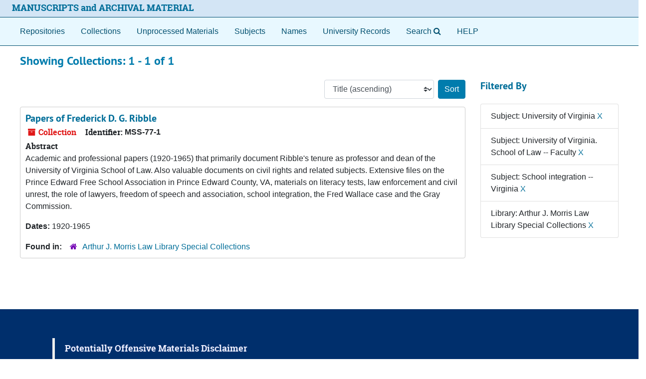

--- FILE ---
content_type: text/html;charset=utf-8
request_url: https://archives.lib.virginia.edu/repositories/resources?q%5B%5D=%2A&op%5B%5D=&field%5B%5D=title&from_year%5B%5D=&to_year%5B%5D=&limit=resource&filter_fields%5B%5D=subjects&filter_values%5B%5D=University+of+Virginia&filter_fields%5B%5D=repository&filter_values%5B%5D=%2Frepositories%2F4&filter_fields%5B%5D=subjects&filter_values%5B%5D=University+of+Virginia.+School+of+Law+--+Faculty&sort=title_sort%20asc&filter_fields%5B%5D=subjects&filter_values%5B%5D=School+integration+--+Virginia
body_size: 19953
content:
<!DOCTYPE html>
<html lang="en">
<head>
	<meta charset="utf-8"/>
	<meta http-equiv="X-UA-Compatible" content="IE=edge"/>
	<meta name="viewport" content="width=device-width, initial-scale=1">
	<link rel="icon" type="image/png" href="/favicon-AS.png">
<link rel="icon" type="image/svg+xml" href="/favicon-AS.svg">

	<title>Collections | ArchivesSpace Public Interface</title>
	<meta name="csrf-param" content="authenticity_token" />
<meta name="csrf-token" content="GbDF7YncAjzLya52AKheXYVd2hDwVxrui8DRpcgwxEC3SHQ9fXG3I8rU+u3ijy8mtNEsMGBKCZrLym0uW4RFmA==" />

		<meta name="referrer" content="origin-when-cross-origin" />

	<script>
	 var APP_PATH = '/';
	 var SHOW_IDENTIFIERS_IN_TREE = false;
	</script>

	<link rel="stylesheet" media="all" href="/assets/application-65346ce1b9e1d0663e2a055e0b2dddffb06b41c1d5cd4827bdc373d3b59295a6.css" />
	<script src="/assets/application-589dd4e86c691634ac2aec1683b4c758133e463261a6795a9e45d0f75b93fad7.js"></script>

	

		<!-- Begin plugin layout -->
		<meta name="google-site-verification" content="ZtbHEuQDmdC62G-bybSIIR9z-DObMzNTviJ6fF9hGTk" />
<!--  diva.js support: meta referrer is required by iiif.lib service to display unpublished images  -->
<meta name="referrer" content="origin" />
<meta name="controller" content="resources" />

<!-- uvalib WebComponents: set @UVALIB to site to load components from -->
<script type="text/javascript" src='https://wwwstatic.lib.virginia.edu/bower_components/webcomponentsjs/webcomponents-lite.js'> </script>
<link rel="import" href='https://wwwstatic.lib.virginia.edu/bower_components/uvalib-theme/uvalib-theme.html' />
<link rel="import" href='https://wwwstatic.lib.virginia.edu/bower_components/uvalib-header/uvalib-header.html'  />

<!-- LOCAL CSS -->
<link rel="stylesheet" media="all" href="/assets/local.css" />

<!-- Piwik -->
<script type="text/javascript">
if (window.location.host == "archives.lib.virginia.edu") {
  var _paq = _paq || [];
  _paq.push(['trackPageView']);
  _paq.push(['enableLinkTracking']);
  (function() {
    var u="//analytics.lib.virginia.edu/";
    _paq.push(['setTrackerUrl', u+'piwik.php']);
    _paq.push(['setSiteId', 34]);
    var d=document, g=d.createElement('script'), s=d.getElementsByTagName('script')[0];
    g.type='text/javascript'; g.async=true; g.defer=true; g.src=u+'piwik.js'; s.parentNode.insertBefore(g,s);
  })();
} else { console.log( window.location.hostname + ": no Piwik tracking."); }
</script>
<noscript><p><img src="//analytics.lib.virginia.edu/piwik.php?idsite=34" style="border:0;" alt="" /></p></noscript>
<!-- End Piwik Code -->

<!-- resource records: collapse metadata sections by default, and add icons to the section headers to better indicate they are clickable -->
<script type="text/javascript">
  $( function() {
    expandAllByDefault( '.note_panel', false );

    $('.card .card-header').each(function(index) {
      var cardTitle = $(this).find('.card-title');
      var cardAnchor = cardTitle.find('.accordion-toggle');
      var title = cardAnchor.text();

      cardTitle.empty();
      cardTitle.append('<i class="fa fa-plus"></i>');
      cardTitle.append(`<span>${title}</span>`);

      cardAnchor.empty();
      cardAnchor.append(cardTitle);

      $(this).prepend(cardAnchor);
    });
  });
</script>
<!-- end if controller.controller_name...  -->

<!-- navigation bar: remove digital objects entry, prepend text "Search" to lookingglass search widget, and add link to local help document -->
<script type="text/javascript">
  $( function () {
    $( 'section#navigation >nav.navbar ul.navbar-nav >li >a[href^="/objects"]' ).parent().remove();
    $( 'section#navigation >nav.navbar ul.navbar-nav >li >a[href^="/search"]' ).prepend( 'Search' );
    $( 'section#navigation >nav.navbar ul.navbar-nav').append( '<li class="nav-item p-2"><a class="nav-link" href="/assets/Help_Document.html">HELP</a></li>' );
  });
</script>

<!-- delay() added to function because this function is also getting executed from the standard code 
     and so far, that's the only way I've figured out how to make this version get executed last.
-->
<script type="text/javascript">
  function override_smart_staff_links ( ) {
    if (typeof RECORD_URI === "undefined" || typeof FRONTEND_URL === 'undefined') {
      return;
    }

    if ($('#staff-link').length == 0) {
      return;
    }
    
    $.ajax(FRONTEND_URL + "/check_session", {
      data: {
        uri: RECORD_URI
      },
      type: "GET",
      dataType: "json",
      xhrFields: {
        withCredentials: true
      }
    }).done(function( data ) {
      if (data === true) {
        var staff = $('#staff-link');
        link = FRONTEND_URL + "/resolve/readonly?uri=" + RECORD_URI + "&autoselect_repo=true";
        staff.attr("href", link);
        staff.removeClass("hide");
      }
    }).fail(function() {
      // do nothing
    });
  }
  
  setTimeout( override_smart_staff_links, 600 );
</script>

		<!-- End plugin layout -->
		<!-- Begin plugin layout -->
		
		<!-- End plugin layout -->
		<!-- Begin plugin layout -->
		
		<!-- End plugin layout -->
		<!-- Begin plugin layout -->
		
		<!-- End plugin layout -->
		<!-- Begin plugin layout -->
		<link rel="stylesheet" media="screen" href="/assets/css/aeon_request_action.css" />

		<!-- End plugin layout -->
		<!-- Begin plugin layout -->
		
		<!-- End plugin layout -->
		<!-- Begin plugin layout -->
		
		<!-- End plugin layout -->

<!-- HTML5 shim and Respond.js for IE8 support of HTML5 elements and media queries -->
<!-- WARNING: Respond.js doesn't work if you view the page via file:// -->
<!--[if lt IE 9]>
	<script src="https://oss.maxcdn.com/html5shiv/3.7.3/html5shiv.min.js"></script>
	<script src="https://oss.maxcdn.com/respond/1.4.2/respond.min.js"></script>
<![endif]-->
</head>

<body class="min-h-screen d-flex flex-column">

		<!-- Begin plugin layout -->
		
		<!-- End plugin layout -->
		<!-- Begin plugin layout -->
		
		<!-- End plugin layout -->
		<!-- Begin plugin layout -->
		
		<!-- End plugin layout -->
		<!-- Begin plugin layout -->
		
		<!-- End plugin layout -->
		<!-- Begin plugin layout -->
		
		<!-- End plugin layout -->
		<!-- Begin plugin layout -->
		
		<!-- End plugin layout -->
		<!-- Begin plugin layout -->
		
		<!-- End plugin layout -->

	<div class="skipnav">
  <a class="sr-only sr-only-focusable" href="#maincontent">Skip to main content</a>
        <a class="sr-only sr-only-focusable" href="#searchresults">Skip to search results</a>
</div>


	<div class="container-fluid no-pad">
		<uvalib-header lazy-load-complete large-screen simple="true" style="z-index: 999"></uvalib-header>

<section id="local-header">
  <div id="uva-header" class="d-flex row align-items-center px-4">
    <div class="col-sm-12">
      <p class="mb-2 h4">
        <a href="/repositories">MANUSCRIPTS and ARCHIVAL MATERIAL</a>
      </p>
    </div>
  </div>
</section>

		<section id="navigation">
  <nav class="navbar navbar-expand-lg navbar-light navbar-default bg-light p-0" aria-label="top-level navigation">
      <button type="button" class="navbar-toggler m-2 ml-auto" data-toggle="collapse" data-target="#collapsemenu" aria-expanded="false">
        <div class="container">
          <span class="sr-only">Navigation menu for smaller devices</span>
          <span class="navbar-toggler-icon"></span>
        </div>
      </button>
      <div class="collapse navbar-collapse top-bar pl-4" id="collapsemenu">
        <ul class="navbar-nav mr-auto">
            <li class="nav-item p-2">
              <a class="nav-link" href="/repositories">Repositories</a>
            </li>
            <li class="nav-item p-2">
              <a class="nav-link" href="/repositories/resources">Collections</a>
            </li>
            <li class="nav-item p-2">
              <a class="nav-link" href="/objects?limit=digital_object">Digital Materials</a>
            </li>
            <li class="nav-item p-2">
              <a class="nav-link" href="/accessions">Unprocessed Materials</a>
            </li>
            <li class="nav-item p-2">
              <a class="nav-link" href="/subjects">Subjects</a>
            </li>
            <li class="nav-item p-2">
              <a class="nav-link" href="/agents">Names</a>
            </li>
            <li class="nav-item p-2">
              <a class="nav-link" href="/classifications">University Records</a>
            </li>
            <li class="nav-item p-2"><a class="nav-link" href="/search?reset=true" title="Search The Archives">
                <span class="fa fa-search" aria-hidden="true"></span>
                <span class="sr-only">Search The Archives</span>
              </a>
            </li>
        </ul>
      </div>
  </nav>
</section>

	</div>

	<section id="content" class="container-fluid mt-2 pt-2 flex-grow-1">
		<a name="maincontent" id="maincontent"></a>
		
		<div class="row">
  <div class="col-sm-12">
     



  <h2>Showing Collections: 1 - 1 of 1</h2>
  </div>
</div>

<div class="row">
  <div class="col-sm-9">
    <a name="main" title="Main Content"></a>
    <div class="row my-3">
      <div class="w-100 px-bs d-flex flex-wrap justify-content-end gap-2">
        <div>
          


<div class="sorter d-flex align-items-center justify-content-end">
 <form class="form-horizontal d-flex align-items-center justify-content-end" action="/repositories/resources?q[]=%2A&amp;op[]=&amp;field[]=title&amp;from_year[]=&amp;to_year[]=&amp;limit=resource" accept-charset="UTF-8" method="get"><input name="utf8" type="hidden" value="&#x2713;" autocomplete="off" />
     <input type="hidden" name="q[]" id="q_0" value="*" autocomplete="off" />
  <input type="hidden" name="op[]" id="op_0" value="" autocomplete="off" />
  <input type="hidden" name="field[]" id="field_0" value="title" autocomplete="off" />
  <input type="hidden" name="from_year[]" id="from_year_0" value="" autocomplete="off" />
  <input type="hidden" name="to_year[]" id="to_year_0" value="" autocomplete="off" />
  <input type="hidden" name="limit" id="limit" value="resource" autocomplete="off" />
  <input type="hidden" name="filter_fields[]" id="filter_fields_0" value="subjects" autocomplete="off" />
  <input type="hidden" name="filter_fields[]" id="filter_fields_1" value="repository" autocomplete="off" />
  <input type="hidden" name="filter_fields[]" id="filter_fields_2" value="subjects" autocomplete="off" />
  <input type="hidden" name="filter_fields[]" id="filter_fields_3" value="subjects" autocomplete="off" />
  <input type="hidden" name="filter_values[]" id="filter_values_0" value="University of Virginia" autocomplete="off" />
  <input type="hidden" name="filter_values[]" id="filter_values_1" value="/repositories/4" autocomplete="off" />
  <input type="hidden" name="filter_values[]" id="filter_values_2" value="University of Virginia. School of Law -- Faculty" autocomplete="off" />
  <input type="hidden" name="filter_values[]" id="filter_values_3" value="School integration -- Virginia" autocomplete="off" />
  <input type="hidden" name="action" id="action" value="index" autocomplete="off" />

   <label class="sr-only" for="sort">Sort by:</label>
   <select name="sort" id="sort" class="custom-select"><option value="">Relevance</option>
<option selected="selected" value="title_sort asc">Title (ascending)</option>
<option value="title_sort desc">Title (descending)</option>
<option value="year_sort asc">Year (ascending)</option>
<option value="year_sort desc">Year (descending)</option>
<option value="identifier asc">Identifier (ascending)</option>
<option value="identifier desc">Identifier (descending)</option></select>
   <input type="submit" name="commit" value="Sort" class="btn btn-primary ml-2" data-disable-with="Sort" />
</form></div>

        </div>
      </div>
    </div>
    <div class="row search-results"><div class="col-sm-12">

    <a name="searchresults" id="searchresults"></a>

         <div class="recordrow" style="clear:both" data-uri="/repositories/4/resources/58">
    

<h3>
    <a class="record-title" href="/repositories/uva-law/resources/papers_of_frederick_d_g_ribble">
      Papers of Frederick D. G. Ribble
    </a>
</h3>


<div class="badge-and-identifier">
  <div class="record-type-badge resource">
    <i class="fa fa-archive"></i>&#160;Collection 
  </div>
    <div class="identifier">
      <span class="id-label">Identifier:</span>&#160;<span class="component">MSS-77-1</span>
    </div>
</div>

    <div class="recordsummary" style="clear:both">

    <div class="abstract single_note">
      <span class='inline-label'>Abstract</span>
        <p>Academic and professional papers (1920-1965) that primarily document Ribble's tenure as professor and dean of the University of Virginia School of Law. Also valuable documents on civil rights and related subjects. Extensive files on the Prince Edward Free School Association in Prince Edward County, VA, materials on literacy tests, law enforcement and civil unrest, the role of lawyers, freedom of speech and association, school integration, the Fred Wallace case and the Gray Commission.</p>
    </div>

    <div class="dates">
        <strong>Dates: </strong>
      1920-1965
    </div>

  <div class="staff-hidden d-none">
  </div>

    

  <div class="result_context">
      <strong>Found in: </strong>
<span class="repo_name">
  <span class='record-type-badge repository' aria-hidden='true'>       <i class='fa fa-home'></i>     </span>
  <a href="/repositories/uva-law">Arthur J. Morris Law Library Special Collections</a>
</span>

  </div>




</div>



   </div>

    </div></div>
    <div class="row mt-2"><div class="col-sm-12">
    
    </div></div>
  </div>
  <div id="filter-sidebar" class="col-sm-3">
    <a name="filter" title="Filter Results"></a>
    
<div class="filters my-3">
    <h3>Filtered By </h3>
       <ul class='p-0 mt-4 mb-5'>
      <li class="list-group-item"><span class="filter">Subject: University of Virginia
        <a href="/repositories/resources?q[]=%2A&amp;op[]=&amp;field[]=title&amp;from_year[]=&amp;to_year[]=&amp;limit=resource&amp;filter_fields[]=repository&amp;filter_values[]=%2Frepositories%2F4&amp;filter_fields[]=subjects&amp;filter_values[]=University+of+Virginia.+School+of+Law+--+Faculty&amp;filter_fields[]=subjects&amp;filter_values[]=School+integration+--+Virginia&amp;sort=title_sort asc"
          title="Remove this filter " class="delete_filter">X</a>
      </li>
      <li class="list-group-item"><span class="filter">Subject: University of Virginia. School of Law -- Faculty
        <a href="/repositories/resources?q[]=%2A&amp;op[]=&amp;field[]=title&amp;from_year[]=&amp;to_year[]=&amp;limit=resource&amp;filter_fields[]=subjects&amp;filter_values[]=University+of+Virginia&amp;filter_fields[]=repository&amp;filter_values[]=%2Frepositories%2F4&amp;filter_fields[]=subjects&amp;filter_values[]=School+integration+--+Virginia&amp;sort=title_sort asc"
          title="Remove this filter " class="delete_filter">X</a>
      </li>
      <li class="list-group-item"><span class="filter">Subject: School integration -- Virginia
        <a href="/repositories/resources?q[]=%2A&amp;op[]=&amp;field[]=title&amp;from_year[]=&amp;to_year[]=&amp;limit=resource&amp;filter_fields[]=subjects&amp;filter_values[]=University+of+Virginia&amp;filter_fields[]=repository&amp;filter_values[]=%2Frepositories%2F4&amp;filter_fields[]=subjects&amp;filter_values[]=University+of+Virginia.+School+of+Law+--+Faculty&amp;sort=title_sort asc"
          title="Remove this filter " class="delete_filter">X</a>
      </li>
      <li class="list-group-item"><span class="filter">Library: Arthur J. Morris Law Library Special Collections
        <a href="/repositories/resources?q[]=%2A&amp;op[]=&amp;field[]=title&amp;from_year[]=&amp;to_year[]=&amp;limit=resource&amp;filter_fields[]=subjects&amp;filter_values[]=University+of+Virginia&amp;filter_fields[]=subjects&amp;filter_values[]=University+of+Virginia.+School+of+Law+--+Faculty&amp;filter_fields[]=subjects&amp;filter_values[]=School+integration+--+Virginia&amp;sort=title_sort asc"
          title="Remove this filter " class="delete_filter">X</a>
      </li>
 </ul>
</div>



  </div>

</div>

	</section>

	<div id="uva-footer" class="container-fluid">

  <div class="row">
    <div class="col">
      <blockquote>
        <h4>Potentially Offensive Materials Disclaimer</h4>
        <p>
          The respective archives of the University of Virginia value access to their growing collections of materials that document the
          history of UVA and its wider community. Digital access to the materials enhances their use and promotes wider availability of
          historical records in the interests of teaching, research, and learning. Some materials contained within our collections and made
          digitally accessible may not be consistent with the positions, norms, and values of the University of Virginia community. These
          materials are products of their particular time and place and may represent positions, norms, values, and language which patrons
          may find offensive or disturbing. However, these records reflect the shared attitudes and values of the community from which they
          were collected and thus constitute an important social record. The Archives of the University of Virginia are committed to
          providing access to these items and strive to include contextual information for them through descriptive records and, where
          considered necessary, statements attached to digitized objects that issue a warning about potentially sensitive content.
        </p>
      </blockquote>
    </div>
  </div>

  <div class="row">
    <div class="col-sm-12">
      <hr/>
    </div>
  </div>

  <div class="row">
    <div class="col-sm-4">Participating Libraries</div>
    <div class="col-sm-1"></div>
    <div class="col-sm-3">
      <a href="http://www.library.virginia.edu/policies/">Library Policies</a>
    </div>
    <div class="col-sm-1"></div>
    <div class="col-sm-3">
      <a href="http://www.library.virginia.edu/services/accessibility-services/">Accessibility</a>
    </div>
  </div>

  <div class="row">
    <div class="col-sm-4">
      <a href="https://small.library.virginia.edu/">
        <span style="font-size: smaller;">Albert and Shirley Small Special Collections</span>
      </a>
    </div>
    <div class="col-sm-1"></div>
    <div class="col-sm-3"></div>
    <div class="col-sm-1"></div>
    <div class="col-sm-3"></div>
  </div>

  <div class="row">
    <div class="col-sm-4">
      <a href="http://archives.law.virginia.edu/">
        <span style="font-size: smaller;">Arthur J. Morris Law Library Special Collections</span>
      </a>
    </div>
    <div class="col-sm-1"></div>
    <div class="col-sm-3">
      <a href="http://www.library.virginia.edu/emergency/">Emergency Information</a>
    </div>
    <div class="col-sm-1"></div>
    <div class="col-sm-3">
      <a href="mailto:lb-archivesspace-mgmt@virginia.edu">Feedback</a>
    </div>
  </div>

  <div class="row">
    <div class="col-sm-4">
      <a href="https://guides.hsl.virginia.edu/historical/">
        <span style="font-size: smaller;">Claude Moore Health Sciences Library</span>
      </a>
    </div>
    <div class="col-sm-1"></div>
    <div class="col-sm-3"></div>
    <div class="col-sm-1"></div>
    <div class="col-sm-3"></div>
  </div>

  <div class="row">
    <div class="col-sm-4">
      <a href="http://www.nursing.virginia.edu/cnhi/">
        <span style="font-size: smaller;">The Eleanor Crowder Bjoring Center for Nursing Historical Inquiry</span>
      </a>
    </div>
    <div class="col-sm-1"></div>
    <div class="col-sm-3">
      <a href="https://www.library.virginia.edu/support-library">Give to the University Library</a>
    </div>
    <div class="col-sm-1"></div>
    <div class="col-sm-3">
      <a href="http://analytics.lib.virginia.edu/index.php?module=CoreAdminHome&action=optOut&language=en">Tracking Opt-out</a>
    </div>
  </div>

  <div class="row" id="uva-version">
    <div class="col-md-12">
      <p class="footer-items">
        v4.1.1
      </p>
    </div>
  </div>

</div>



</body>
</html>
